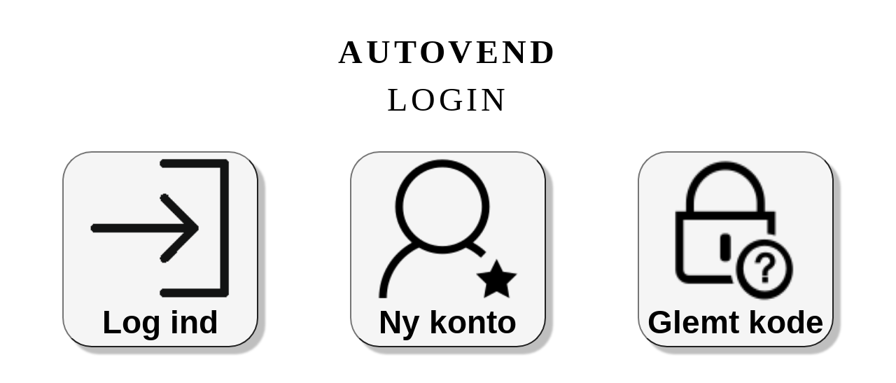

--- FILE ---
content_type: text/html;charset=UTF-8
request_url: https://autovend.jokabiler.dk/account/
body_size: 5135
content:
<!DOCTYPE HTML>
<html>
	<head>
		<meta charset="UTF-8">
		<title>Konto login</title>
		<meta NAME="robots" content="noindex, nofollow">
		<link type="text/plain" rel="author" href="/humans.txt" />
	
	
		<link href="/media/jquery-ui-1.12.1.custom/jquery-ui.min.css" rel="stylesheet"></link>
		
		<link type="text/css" href="/media/sweetAlert2/sweetalert2.min.css" rel="stylesheet"></link>
		<script src="/media/jquery-1.12.4.min.js"></script>
		<script src="/media/jquery-ui-1.12.1.custom/jquery-ui.min.js"></script>
		<style>
			
			@font-face {
			  font-family: 'Open Sans';
			  font-style: normal;
			  font-weight: 400;
			  src: url('/media/fonts/open-sans-v15-latin-regular.eot'); /* IE9 Compat Modes */
			  src: local('Open Sans Regular'), local('OpenSans-Regular'),
			       url('/media/fonts/open-sans-v15-latin-regular.eot?#iefix') format('embedded-opentype'), /* IE6-IE8 */
			       url('/media/fonts/open-sans-v15-latin-regular.woff2') format('woff2'), /* Super Modern Browsers */
			       url('/media/fonts/open-sans-v15-latin-regular.woff') format('woff'), /* Modern Browsers */
			       url('/media/fonts/open-sans-v15-latin-regular.ttf') format('truetype'), /* Safari, Android, iOS */
			       url('/media/fonts/open-sans-v15-latin-regular.svg#OpenSans') format('svg'); /* Legacy iOS */
			}
			@font-face {
			  font-family: 'Open Sans';
			  font-style: normal;
			  font-weight: 700;
			  src: url('/media/fonts/open-sans-v15-latin-700.eot'); /* IE9 Compat Modes */
			  src: local('Open Sans Bold'), local('OpenSans-Bold'),
			       url('/media/fonts/open-sans-v15-latin-700.eot?#iefix') format('embedded-opentype'), /* IE6-IE8 */
			       url('/media/fonts/open-sans-v15-latin-700.woff2') format('woff2'), /* Super Modern Browsers */
			       url('/media/fonts/open-sans-v15-latin-700.woff') format('woff'), /* Modern Browsers */
			       url('/media/fonts/open-sans-v15-latin-700.ttf') format('truetype'), /* Safari, Android, iOS */
			       url('/media/fonts/open-sans-v15-latin-700.svg#OpenSans') format('svg'); /* Legacy iOS */
			}
			
			
			.optionbtn { 
				height: 280px;
				width: 280px;
				background-color: whitesmoke;
				background-repeat: no-repeat;
				background-position: center top;
				background-size: 90% 90%;
				box-shadow: 10px 10px 3px rgba(0,0,0,.25);
				border-radius: .9125em;
				padding-top: 210px;
				font-family: 'Amaranth', sans-serif;
				font-size: 46px;
				font-weight: Bold;
				outline-width: 0;
			}
			
			
			#optbuttons{
				display: flex;
				justify-content: space-around;
				outline-width: 0;
				box-shadow: 0 0 0 0; 
			}
			
			
			
		</style>
		<script>
			
			if (window.location.protocol == "http" || window.location.protocol == "http:") 
				window.location.href = "https" + window.location.href.slice(4);
		
		</script>


		<script>
			$( document ).ready(function() {
				
			/*
				$.post("/languages/languagedata.jsp", 
	        		{  	action: "loadlanguage",
						localeid: "en_US"
	        		}, 
		        	function(data) {
	        			
	        			var obj = $.parseJSON(data);
	        			var languagedata = obj.languagedata;
	        			$.each( languagedata, function( key, entry ) {
	        				$("."+entry.stringid.replace(/\./g,'_') ).html(entry.value);
	        			});
					}
	        	);
			*/
			
				$('#realmdomain').val(document.location.hostname);
			
			
				$('#brugernavn').focus();
				
				
				
				$( '#myaccount_forgotpwdialog' ).dialog({
	    			autoOpen: false, 
	    			modal: true, 
	    			minWidth: 600,
	    			show: "fade",
	 				hide: "clip",
	 				buttons: {
	                    "Cancel":{ 
	                    	id: "123Afbr",
	                    	text: "Afbryd",
	                    	click: function() {	
		                   	 	$(this).dialog("close");
	    	               }
	                    }
	 				}
	    		});
				
				$( '#account_create_dialog' ).dialog({
	    			autoOpen: false, 
	    			modal: true, 
	    			show: "fade",
	 				hide: "clip",
	 				buttons: {
	                    "Opret":{ 
	                    	id: "opretbtn",
	                    	text: "Næste",
	                    	click: function() {	
	                    		var that = this;
	                    		$.post("accountdata.jsp",{
	                    			action: "createaccount",	
		                    		email: $( '#accountcreate_dialog_customer_email').val(),
		                    		phonenocontrycode: $( '#accountcreate_dialog_customer_phonecontrycode').val(),
		                    		phoneno: $( '#accountcreate_dialog_customer_phoneno').val()
	                    			},
	                    			function(data) {
	                    				if(data.result=='success'){
	                    					if(data.actiontaken == 'newaccount'){
	                    						swal("Konto oprettet", "Vi har sendt en mail med instruktioner til oprettelse af din adgangkode", "success");
	                    					}else if(data.actiontaken=='none'){
	                    						
	                    						swal({
	                    							  title: "Kunne ikke oprette konto",
	                    							  text: "Mobilnummer eller mailadresse er allerede oprettet",
	                    							  type: "warning",
	                    							  showCancelButton: true,
	                    							  confirmButtonColor: "#33CC33",
	                    							  confirmButtonText: "Glemt loginoplysninger?",
	                    							  closeOnConfirm: true
	                    							},
	                    							function(){
	                    								
	                    								
	                    								
	                    								$('#forgotpw_targetmailadr').val($( '#accountcreate_dialog_customer_email').val());
	                    								$('#forgotpw_targetphoneno').val($( '#accountcreate_dialog_customer_phoneno').val());
	                    								
	                    								
	                    								
	                    								$( '#myaccount_forgotpwdialog' ).dialog( "open" );
	                    							 
	                    							});
	                    						
	                    						
	                    						
	                    					}
	                    					$(that).dialog("close");
	                    				}
	                    			}
	                    		);
		                    		
	    	               }
	                    }
	 				}
	    		});
				
				
				
				
				
				
				$("#lnk_forgotpwdialog").click( 
							function (){
								$('#forgotpw_targetmailadr').val("");
								$('#forgotpw_targetphoneno').val("");
						    	$( '#myaccount_forgotpwdialog' ).dialog( "open" );						
							}		
				);
				
				
				
				$("#btn_initresetpwbyphone").click( 
						function (){
					    	$.post("/account/password/onetimepasswordrequest.jsp",{phoneno: $("#forgotpw_targetphoneno").val()},
					    	
					    		function(data) {
						    		if(data.result=='ban'){
						    			
						    			sweetAlert("For mange SMS beskeder", "Der er sendt for mange SMS beskeder på kort tid. Vent 30 min. og prøv igen", "error");
						    			
						    		}
					    			else if(data.result!='success'){
						    			sweetAlert("Ukendt Telefonnummer", "Vi kunne desværre ikke finde det indtastede telefonnummer. Prøv igen.", "error");
						    		}
						    		else{
								    	$( '#myaccount_forgotpwdialog' ).dialog( "close" );		
								    	//open dialog and await sms code...
								    	$("#panel-normallogin").hide();
								    	$("#panel-waitsmscode").show();
						    		}
					    		}
					    	
					    	);
						}		
				);
				
				$("#btnsmslogin").click(
						
					function(){
						 
						var smscode = $("#smscode").val();
						document.location ="/account/password/?id="+smscode;
					}	
				);
				
				
				
				$("#btn_create_account").click(
				
					function(){
						$( '#account_create_dialog' ).dialog( "open" );		
					}	
				);
				
				
			});
		
		</script>
		<style type="text/css">
			.no-close .ui-dialog-titlebar-close {display: none }
			
			a {

				font-family: "Open Sans";
				font-size: 18px;
				font-style: normal;
				font-variant: normal;
				font-weight: 500;
				line-height: 24px;
			}
			
			p {
				font-family: "Open Sans";
				font-size: 16px;
				font-style: normal;
				font-variant: normal;
				font-weight: 400;
				line-height: 22px;
			}
			
			strong {
			    font-weight: 900;
			}
			
			h2 {
				font-size: 48px;
				font-weight: 400;
				line-height: 68px;
				letter-spacing: 4.8px;
			}

			.text-style_1 {
				text-transform: uppercase;
			}
			
			.container {
			    margin-right: auto;
			    margin-left: auto;
			    padding-left: 15px;
			    padding-right: 15px;
			    min-width: 300px;
			}
			.center {
				text-align: center;
			}
			.error {
				color: red;
			}
			
			.ui-controlgroup-vertical {
		      width: 150px;
		    }
		    .ui-controlgroup.ui-controlgroup-vertical > button.ui-button,
		    .ui-controlgroup.ui-controlgroup-vertical > .ui-controlgroup-label {
		      text-align: center;
		    }
			
		</style>
	</head>
<body>
<!-- Locale: en_US -->


	<div id="panel-normallogin">
		<div id='helpdialogdiv'></div>
		
		
			<div class="container center" id="usernamecontainer">
				<h2 class="text-style_1">
				      <strong><span class="sitenameheadline">Autovend</span></strong> <br>
				      Login
				</h2>
				<p class="error" style="display:none" id="errinvalidpass">Kunne ikke logge ind. <a href="#" id="lnk_forgotpwdialog">Glemt adgangskode?</a></p>
		
		
			
		<div id="optbuttons">
			
			
			<input type="button" value="Log ind" data-enhanced="true"
				class="ui-corner-all ui-shadow optionbtn" 
				style="background-image: url('resources/signin-2.png');" id="loginBUTTON"/> 
				
				
			<input
				type="button" value="Ny konto" data-enhanced="true"
				class="ui-corner-all ui-shadow optionbtn" id="newaccountBUTTON"
				style="background-image: url('resources/newaccount-2.png');" />
				 
			<input
				type="button" value="Glemt kode" data-enhanced="true"
				class="ui-corner-all ui-shadow optionbtn" id="forgotBUTTON"
				style="background-image: url('resources/forgotpw-2.png');" /> 

		</div>
		<script type="text/javascript">
				$(document).ready(function () {

					$("#loginBUTTON").on("click", function(event){
						event.preventDefault(); // cancel default behavior
						$("#passwordcontainer").show();
						$("#usernamecontainer").hide();
						$("#useraccount").focus();
					    	
						return false;
						} 
					);
					
					
					$("#newaccountBUTTON").on("click", function(event){
							document.location="createaccount.jsp";
					}
					);
					
					$("#forgotBUTTON").on("click", function(event){
						document.location="forgotaccount.jsp";
						}
					);
					
					if (window.location.href.indexOf("action=login") > -1) {
						$("#passwordcontainer").show();
						$("#usernamecontainer").hide();
						$("#useraccount").focus();
					}
					
					
					$.post('/account/MyAccountServlet',
							{
								'fqdn': location.hostname,
								'action': 'getsiteinfo'
							},
							function(data) {
			        			if( data.result == 'success' ){
			        				if(data.siteinfo.hassitegroup)
			        					$('.sitenameheadline').html(data.siteinfo.sitegroupname);
			        				else
			        					$('.sitenameheadline').html(data.siteinfo.sitename); 
			        			}
							}
					);
					
					//replace site name if possible
					
					
				});
		</script>		
		
			</div>
		 
			<div class="container center" style="display:none" id="passwordcontainer">
				<h2 class="text-style_1">
				          <strong><span class="sitenameheadline">Autovend </span></strong> <br>
				          <font style="font-size:30px">Log ind</font>
				</h2>
				
				<input type="text" style="width:192px" class="ui-widget ui-corner-all" id="useraccount" name="brugernavn" placeholder="Brugernavn" autocomplete="off"/>&nbsp;<img alt="" src="/media/icons/Help_icon.png" style="width: 20px;height:20px; cursor: help;" id="usernamehelp"><br/><br/>
				
				<input type="password" style="width:192px" class="ui-widget ui-corner-all" id="userpassword" placeholder="Adgangskode" name="adgangskode" autocomplete="off"/>	<img alt="" src="/media/icons/Help_icon.png" style="width: 16px;height:16px; cursor: help;" id="passwordhelp"><br/>
				
				<input type="hidden" name="domain" value="" id="realmdomain"/>
				
				<button class="ui-widget ui-corner-all" style="margin-top:20px;" id="submitbtn">Log ind</button>
				
				<p>Hvis du allerede er registreret hos Wash-App.dk skal du benytte samme adgangskode her.</p>
				
				
				
				<br/><br/><br/>
				
				<a href="forgotaccount.jsp;jsessionid=A61C46B4BC81EA927B014E2ED01FC5A6" id="forgotlink2">Glemt konto</a>
			</div>
			
			
			<script type="text/javascript">
				$(document).ready(function () {
					$("#forgotbtn").button();
					
					$("#forgotbtn").on("click", function(){
						
						$.post("findaccount.jsp;jsessionid=A61C46B4BC81EA927B014E2ED01FC5A6", 
				        		{  	'action': "searchwithfragments",
									'haswashapp': $(".wayesno:checked").val(),
									'email': $("#forgotmail").val(),
									'phoneno': $("#forgotphoneno").val(),
									'licenseplate': $("#forgotlp").val()
				        		}, 
					        	function(data) {
				        			if(data.result=='success'){
										swal("found: "+ data.state);
										
										
										
				        			}else if(data.result=='false'){
				        				swal("not found");
				        			}
								}
				        	);
					} );
					$("#submitbtn").on("click", function(e){
						$.post('/account/MyAccountServlet',
								{
									'username': $('#useraccount').val(),
									'password': $('#userpassword').val(),
									'domain': document.location.hostname,
									'action': 'login'
								},
								function(data) {
				        			if( data.result == 'success' ){
				        				document.location = '/account/myaccount.jsp;jsessionid='+data.sessionid; 
				        				e.preventDefault();
				        				return;
				        			}
				        			else if(data.result=='notfound' || data.result == 'failure' ){
				        				swal(
				        						{ 
				        							title: "Konto ikke fundet", 
				        							text: "Vi kunne ikke finde en konto med de indtastede oplysninger. Prøv igen.", 
				        							type: "error"
				        						}
				        					).then(function(result){
						        			$("#passwordcontainer").hide();
						    				$("#usernamecontainer").show();
						    				$("#useraccount").focus();
						    				
				        				});
				        			}else{
				        				swal("fejl", data.result, "error");
				        			}
								}
						);
				  });
				 });
				
				function tst(){
					
					$("#usernamecontainer").hide();
					$("#passwordcontainer").hide();
					$("#forgotlogincontainer").show();
					$( ".controlgroup-horisontal" ).controlgroup();
				
				}
			
			</script>
			
		
	</div>
	
	<div style="display: none" id="panel-waitsmscode" class="container center">
			
			<span class="account_login_smslabel">SMS code:</span><br/>
			<input type ="text" name="smscode" id="smscode" style="width:192px"/><br/>
			<br/>
			
			<button id="btnsmslogin"  style="float:right; margin-right:5px;" class="account_login_loginbutton3">Log ind med smskode</button>
		
		</div>	 	
	<script>
	
		
		function isEmpty(str) {
			return (!str || 0 === str.length || str.replace(/\s/g,"") == "" );
		}
		
	
	
		$(document).ready(function () {
		    if(window.location.href.indexOf("action=loginerr") > -1) {
		    	$("#errinvalidpass").show();
		    }
		    if(window.location.href.indexOf("action=logout") > -1) {
		    	
		    	swal({
    				  title: "Log ud",
    				  text: "Du er nu logget ud af din konto. Tak for denne gang.",
    				  type: "success",
    				  confirmButtonText: 'Luk',
    			});
				swal.getConfirmButton().id='junitloggedoutdialog-ok';
		    }
		    
		    $("#useraccount").val("");
		    $("#userpassword").val("");
		    
			$("#loginbtn").button();
			$("#submitbtn").button();
			$("#useraccount").focus();
		});
	
	
	
		
		/*
		$("#useraccount").keyup(function(event){
		    if(event.keyCode == 13){
		    	event.preventDefault();
		        $("#loginbtn").click();
		    }
		});
		
		*/
		
		
		$("#userpassword").keyup(function(event){
			    if(event.keyCode == 13){
			    	event.preventDefault();
			    	if(false == isEmpty( $("#userpassword").val() ))
				        $("#submitbtn").click();
			    }
		});		

	/*	
			$("#loginbtn").on("click", function(event){
				event.preventDefault(); // cancel default behavior
	
				if( isEmpty( $("#useraccount").val() ) ){
					$("#useraccount").val("");//remove spaces
					$("#useraccount").focus();
				}
				else
				{
					$("#passwordcontainer").show();
					$("#usernamecontainer").hide();
					$("#userpassword").focus();
					
				}
							
				
		        	
				return false;
			} );
		*/
		
		$("#lnk_forgotpwdialog").click( 
				function (){
					$('#forgotpw_targetmailadr').val("");
					$('#forgotpw_targetphoneno').val("");
			    	$( '#myaccount_forgotpwdialog' ).dialog( "open" );						
				}		
		);
		$("#btnsmslogin").button();
		
		$("#usernamehelp").on("click", function(){
			$("#helpdialogdiv").load('helpusername.md').dialog({
				title: 'Hjælp',
				modal:true,
				width: 400,
				buttons: [
				    {
				      text: "OK",
				      click: function() {
				        $( this ).dialog( "close" );
				      }
				    }
				  ]}); 
		});
		
		$("#passwordhelp").on("click", function(){
			$("#helpdialogdiv").load('helppassword.md').dialog({
				title: 'Hjælp',
				modal:true,
				width: 400,
				buttons: [
				    {
				      text: "OK",
				      click: function() {
				        $( this ).dialog( "close" );
				      }
				    }
				  ]});
		});
	</script>
	
	<div id="myaccount_forgotpwdialog" title="Glemt kode">
    	<p>Hvis du har installeret Wash-app på din mobil kan du benytte samme adgangskode til login. Ellers kan din kode nulstilles vha. felterne nedenfor.</p>
    	<table style="width: 100%">
    		<tr>
    			<td>
			    	<label for="forgot_pw_mail">Indtast mailadresse:</label><br/>
			    	<input type="text" name="forgot_pw_mail" id="forgotpw_targetmailadr"/><br/>
					<br/>
			    	<button id="btn_initresetpwbymail">Nulstil adgangskode</button>
    			</td>
    			<td> 
    				&nbsp;&nbsp;&nbsp; <b>Eller</b> &nbsp;&nbsp;&nbsp;
    			</td>
    			<td> 
    				<label for="forgot_pw_phoneno">Indtast mobilnummer</label><br/>
			    	<input type="text" name="forgot_pw_mobilnr" id="forgotpw_targetphoneno"/><br/>
					<br/>
			    	<button id="btn_initresetpwbyphone">Send en SMS engangskode</button>
    			</td>
    		</tr>
    	</table>
	</div>
	<script type="text/javascript">
		$(document).ready(function () {
			$("#btn_initresetpwbymail").button();
			$("#btn_initresetpwbyphone").button();
		});
	</script>
	
	
	<script src="/media/sweetAlert2/sweetalert2.min.js" defer="defer"></script>
</body>
</html>